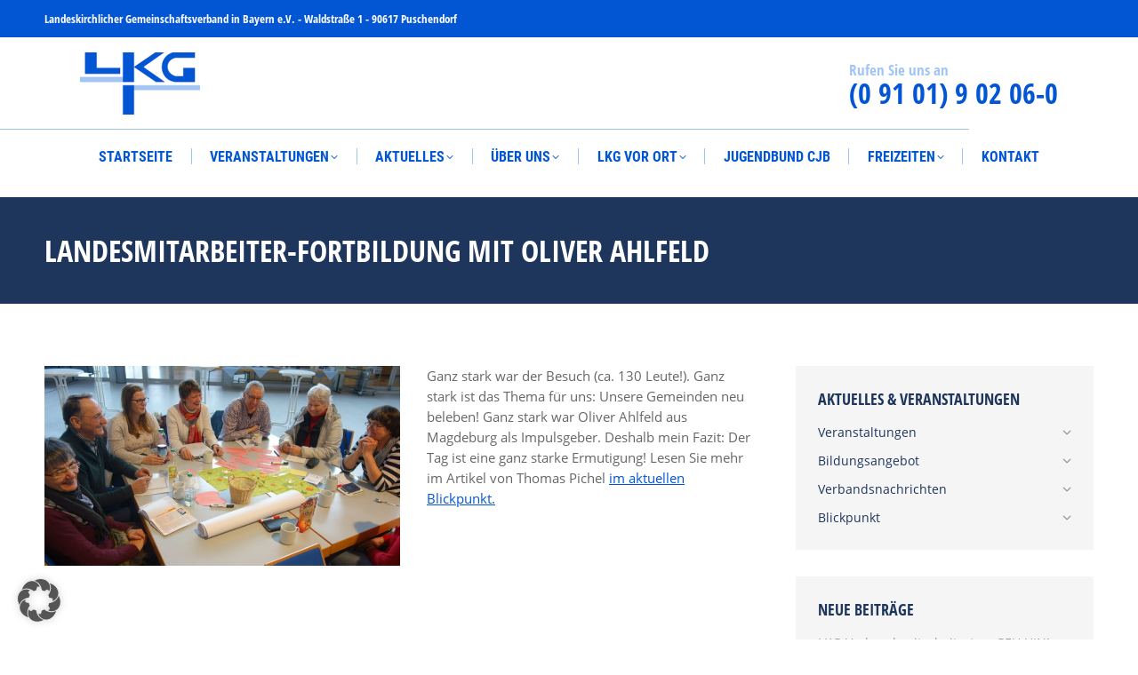

--- FILE ---
content_type: text/html; charset=UTF-8
request_url: https://www.lkg.de/landesmitarbeiterfortbildung-mit-oliver-ahlfeld
body_size: 10947
content:
<!DOCTYPE html>
<!--[if !(IE 6) | !(IE 7) | !(IE 8)  ]><!-->
<html lang="de" class="no-js">
<!--<![endif]-->
<head>
	<meta charset="UTF-8" />
				<meta name="viewport" content="width=device-width, initial-scale=1, maximum-scale=1, user-scalable=0"/>
			<meta name="theme-color" content="#a1c5f7"/>	<link rel="profile" href="https://gmpg.org/xfn/11" />
	<meta name='robots' content='index, follow, max-image-preview:large, max-snippet:-1, max-video-preview:-1' />
	<style>img:is([sizes="auto" i], [sizes^="auto," i]) { contain-intrinsic-size: 3000px 1500px }</style>
	
	<!-- This site is optimized with the Yoast SEO plugin v26.5 - https://yoast.com/wordpress/plugins/seo/ -->
	<title>Landesmitarbeiter-Fortbildung mit Oliver Ahlfeld - LKG</title>
<link data-rocket-prefetch href="https://tms.matomo.cloud" rel="dns-prefetch"><link rel="preload" data-rocket-preload as="image" href="https://www.lkg.de/wp-content/uploads/Blickpunkt-03-04-05-20-landesmitarbeiterfortbildung-300x169.jpg" imagesrcset="https://www.lkg.de/wp-content/uploads/Blickpunkt-03-04-05-20-landesmitarbeiterfortbildung-300x169.jpg 300w, https://www.lkg.de/wp-content/uploads/Blickpunkt-03-04-05-20-landesmitarbeiterfortbildung-768x432.jpg 768w, https://www.lkg.de/wp-content/uploads/Blickpunkt-03-04-05-20-landesmitarbeiterfortbildung.jpg 800w" imagesizes="(max-width: 400px) 100vw, 400px" fetchpriority="high">
	<link rel="canonical" href="https://www.lkg.de/landesmitarbeiterfortbildung-mit-oliver-ahlfeld" />
	<meta property="og:locale" content="de_DE" />
	<meta property="og:type" content="article" />
	<meta property="og:title" content="Landesmitarbeiter-Fortbildung mit Oliver Ahlfeld - LKG" />
	<meta property="og:url" content="https://www.lkg.de/landesmitarbeiterfortbildung-mit-oliver-ahlfeld" />
	<meta property="og:site_name" content="LKG" />
	<meta property="article:published_time" content="2020-02-12T14:42:28+00:00" />
	<meta property="article:modified_time" content="2020-05-18T09:01:15+00:00" />
	<meta property="og:image" content="https://www.lkg.de/wp-content/uploads/Blickpunkt-03-04-05-20-landesmitarbeiterfortbildung.jpg" />
	<meta property="og:image:width" content="800" />
	<meta property="og:image:height" content="450" />
	<meta property="og:image:type" content="image/jpeg" />
	<meta name="author" content="Sylvia" />
	<meta name="twitter:card" content="summary_large_image" />
	<meta name="twitter:label1" content="Verfasst von" />
	<meta name="twitter:data1" content="Sylvia" />
	<!-- / Yoast SEO plugin. -->


<link rel='dns-prefetch' href='//fonts.googleapis.com' />
<link rel="alternate" type="application/rss+xml" title="LKG &raquo; Feed" href="https://www.lkg.de/feed" />
<link rel="alternate" type="application/rss+xml" title="LKG &raquo; Kommentar-Feed" href="https://www.lkg.de/comments/feed" />
<style id='wp-emoji-styles-inline-css'>

	img.wp-smiley, img.emoji {
		display: inline !important;
		border: none !important;
		box-shadow: none !important;
		height: 1em !important;
		width: 1em !important;
		margin: 0 0.07em !important;
		vertical-align: -0.1em !important;
		background: none !important;
		padding: 0 !important;
	}
</style>
<link rel='stylesheet' id='modal-window-css' href='https://www.lkg.de/wp-content/plugins/modal-window/public/assets/css/modal.min.css?ver=6.2.3' media='all' />
<link rel='stylesheet' id='wp-components-css' href='https://www.lkg.de/wp-includes/css/dist/components/style.min.css?ver=6.8.3' media='all' />
<link rel='stylesheet' id='godaddy-styles-css' href='https://www.lkg.de/wp-content/mu-plugins/vendor/wpex/godaddy-launch/includes/Dependencies/GoDaddy/Styles/build/latest.css?ver=2.0.2' media='all' />
<link rel='stylesheet' id='style-css' href='https://www.lkg.de/wp-content/themes/dt-the7/style.css?ver=6.8.3' media='all' />
<link rel='stylesheet' id='child-style-css' href='https://www.lkg.de/wp-content/themes/dt-the7-child/style.css?ver=1.0.0' media='all' />
<link rel='stylesheet' id='bootstrap-css' href='https://www.lkg.de/wp-content/themes/dt-the7-child/bootstrap.min.css?ver=1.0.0' media='all' />
<link rel='stylesheet' id='the7-font-css' href='https://www.lkg.de/wp-content/themes/dt-the7/fonts/icomoon-the7-font/icomoon-the7-font.min.css?ver=14.0.0' media='all' />
<link rel='stylesheet' id='the7-awesome-fonts-css' href='https://www.lkg.de/wp-content/themes/dt-the7/fonts/FontAwesome/css/all.min.css?ver=14.0.0' media='all' />
<link rel='stylesheet' id='the7-awesome-fonts-back-css' href='https://www.lkg.de/wp-content/themes/dt-the7/fonts/FontAwesome/back-compat.min.css?ver=14.0.0' media='all' />
<link rel='stylesheet' id='the7-Defaults-css' href='https://www.lkg.de/wp-content/uploads/smile_fonts/Defaults/Defaults.css?ver=6.8.3' media='all' />
<link rel='stylesheet' id='the7-icomoon-icomoonfree-16x16-css' href='https://www.lkg.de/wp-content/uploads/smile_fonts/icomoon-icomoonfree-16x16/icomoon-icomoonfree-16x16.css?ver=6.8.3' media='all' />
<link rel='stylesheet' id='the7-icomoon-numbers-32x32-css' href='https://www.lkg.de/wp-content/uploads/smile_fonts/icomoon-numbers-32x32/icomoon-numbers-32x32.css?ver=6.8.3' media='all' />
<link rel='stylesheet' id='borlabs-cookie-custom-css' href='https://www.lkg.de/wp-content/cache/borlabs-cookie/1/borlabs-cookie-1-de.css?ver=3.3.20-24' media='all' />
<link rel='stylesheet' id='js_composer_front-css' href='//www.lkg.de/wp-content/uploads/js_composer/js_composer_front_custom.css?ver=8.7.2' media='all' />
<link rel='stylesheet' id='dt-main-css' href='https://www.lkg.de/wp-content/themes/dt-the7/css/main.min.css?ver=14.0.0' media='all' />
<link rel='stylesheet' id='the7-custom-scrollbar-css' href='https://www.lkg.de/wp-content/themes/dt-the7/lib/custom-scrollbar/custom-scrollbar.min.css?ver=14.0.0' media='all' />
<link rel='stylesheet' id='the7-wpbakery-css' href='https://www.lkg.de/wp-content/themes/dt-the7/css/wpbakery.min.css?ver=14.0.0' media='all' />
<link rel='stylesheet' id='the7-core-css' href='https://www.lkg.de/wp-content/plugins/dt-the7-core/assets/css/post-type.min.css?ver=2.7.12' media='all' />
<link rel='stylesheet' id='the7-css-vars-css' href='https://www.lkg.de/wp-content/uploads/the7-css/css-vars.css?ver=36a273f9c991' media='all' />
<link rel='stylesheet' id='dt-custom-css' href='https://www.lkg.de/wp-content/uploads/the7-css/custom.css?ver=36a273f9c991' media='all' />
<link rel='stylesheet' id='dt-media-css' href='https://www.lkg.de/wp-content/uploads/the7-css/media.css?ver=36a273f9c991' media='all' />
<link rel='stylesheet' id='the7-mega-menu-css' href='https://www.lkg.de/wp-content/uploads/the7-css/mega-menu.css?ver=36a273f9c991' media='all' />
<link rel='stylesheet' id='the7-elements-albums-portfolio-css' href='https://www.lkg.de/wp-content/uploads/the7-css/the7-elements-albums-portfolio.css?ver=36a273f9c991' media='all' />
<link rel='stylesheet' id='the7-elements-css' href='https://www.lkg.de/wp-content/uploads/the7-css/post-type-dynamic.css?ver=36a273f9c991' media='all' />
<script src="https://www.lkg.de/wp-includes/js/jquery/jquery.min.js?ver=3.7.1" id="jquery-core-js"></script>
<script src="https://www.lkg.de/wp-includes/js/jquery/jquery-migrate.min.js?ver=3.4.1" id="jquery-migrate-js"></script>
<script src="//www.lkg.de/wp-content/plugins/revslider/sr6/assets/js/rbtools.min.js?ver=6.7.38" id="tp-tools-js"></script>
<script src="//www.lkg.de/wp-content/plugins/revslider/sr6/assets/js/rs6.min.js?ver=6.7.38" id="revmin-js"></script>
<script src="https://www.lkg.de/wp-content/themes/dt-the7-child/js.cookie.js?ver=6.8.3" id="js.cookie-js"></script>
<script src="https://www.lkg.de/wp-content/themes/dt-the7-child/OptIn.js?ver=6.8.3" id="OptIn-js"></script>
<script data-no-optimize="1" data-no-minify="1" data-cfasync="false" src="https://www.lkg.de/wp-content/cache/borlabs-cookie/1/borlabs-cookie-config-de.json.js?ver=3.3.20-26" id="borlabs-cookie-config-js"></script>
<script data-no-optimize="1" data-no-minify="1" data-cfasync="false" src="https://www.lkg.de/wp-content/plugins/borlabs-cookie/assets/javascript/borlabs-cookie-prioritize.min.js?ver=3.3.20" id="borlabs-cookie-prioritize-js"></script>
<script id="dt-above-fold-js-extra">
var dtLocal = {"themeUrl":"https:\/\/www.lkg.de\/wp-content\/themes\/dt-the7","passText":"Um diesen gesch\u00fctzten Eintrag anzusehen, geben Sie bitte das Passwort ein:","moreButtonText":{"loading":"Lade...","loadMore":"Mehr laden"},"postID":"3762","ajaxurl":"https:\/\/www.lkg.de\/wp-admin\/admin-ajax.php","REST":{"baseUrl":"https:\/\/www.lkg.de\/wp-json\/the7\/v1","endpoints":{"sendMail":"\/send-mail"}},"contactMessages":{"required":"One or more fields have an error. Please check and try again.","terms":"Please accept the privacy policy.","fillTheCaptchaError":"Please, fill the captcha."},"captchaSiteKey":"","ajaxNonce":"6488c3ad15","pageData":"","themeSettings":{"smoothScroll":"off","lazyLoading":false,"desktopHeader":{"height":180},"ToggleCaptionEnabled":"disabled","ToggleCaption":"Navigation","floatingHeader":{"showAfter":240,"showMenu":true,"height":60,"logo":{"showLogo":true,"html":"<img class=\" preload-me\" src=\"https:\/\/www.lkg.de\/wp-content\/uploads\/lkg-bayern-floating.png\" srcset=\"https:\/\/www.lkg.de\/wp-content\/uploads\/lkg-bayern-floating.png 71w\" width=\"71\" height=\"37\"   sizes=\"71px\" alt=\"LKG\" \/>","url":"https:\/\/www.lkg.de\/"}},"topLine":{"floatingTopLine":{"logo":{"showLogo":false,"html":""}}},"mobileHeader":{"firstSwitchPoint":990,"secondSwitchPoint":778,"firstSwitchPointHeight":80,"secondSwitchPointHeight":100,"mobileToggleCaptionEnabled":"disabled","mobileToggleCaption":"Menu"},"stickyMobileHeaderFirstSwitch":{"logo":{"html":"<img class=\" preload-me\" src=\"https:\/\/www.lkg.de\/wp-content\/uploads\/lkg-bayern-logo.png\" srcset=\"https:\/\/www.lkg.de\/wp-content\/uploads\/lkg-bayern-logo.png 135w\" width=\"135\" height=\"70\"   sizes=\"135px\" alt=\"LKG\" \/>"}},"stickyMobileHeaderSecondSwitch":{"logo":{"html":"<img class=\" preload-me\" src=\"https:\/\/www.lkg.de\/wp-content\/uploads\/lkg-bayern-logo.png\" srcset=\"https:\/\/www.lkg.de\/wp-content\/uploads\/lkg-bayern-logo.png 135w\" width=\"135\" height=\"70\"   sizes=\"135px\" alt=\"LKG\" \/>"}},"sidebar":{"switchPoint":990},"boxedWidth":"1340px"},"VCMobileScreenWidth":"778"};
var dtShare = {"shareButtonText":{"facebook":"Facebook","twitter":"Share on X","pinterest":"Pin it","linkedin":"Linkedin","whatsapp":"Share on Whatsapp"},"overlayOpacity":"85"};
</script>
<script src="https://www.lkg.de/wp-content/themes/dt-the7/js/above-the-fold.min.js?ver=14.0.0" id="dt-above-fold-js"></script>
<script></script><link rel="https://api.w.org/" href="https://www.lkg.de/wp-json/" /><link rel="alternate" title="JSON" type="application/json" href="https://www.lkg.de/wp-json/wp/v2/posts/3762" /><link rel="EditURI" type="application/rsd+xml" title="RSD" href="https://www.lkg.de/xmlrpc.php?rsd" />
<meta name="generator" content="WordPress 6.8.3" />
<link rel='shortlink' href='https://www.lkg.de/?p=3762' />
<link rel="alternate" title="oEmbed (JSON)" type="application/json+oembed" href="https://www.lkg.de/wp-json/oembed/1.0/embed?url=https%3A%2F%2Fwww.lkg.de%2Flandesmitarbeiterfortbildung-mit-oliver-ahlfeld" />
<link rel="alternate" title="oEmbed (XML)" type="text/xml+oembed" href="https://www.lkg.de/wp-json/oembed/1.0/embed?url=https%3A%2F%2Fwww.lkg.de%2Flandesmitarbeiterfortbildung-mit-oliver-ahlfeld&#038;format=xml" />
<meta name="generator" content="Powered by WPBakery Page Builder - drag and drop page builder for WordPress."/>
<meta name="generator" content="Powered by Slider Revolution 6.7.38 - responsive, Mobile-Friendly Slider Plugin for WordPress with comfortable drag and drop interface." />
<link rel="icon" href="https://www.lkg.de/wp-content/uploads/cropped-logo-lkg-32x32.png" sizes="32x32" />
<link rel="icon" href="https://www.lkg.de/wp-content/uploads/cropped-logo-lkg-192x192.png" sizes="192x192" />
<link rel="apple-touch-icon" href="https://www.lkg.de/wp-content/uploads/cropped-logo-lkg-180x180.png" />
<meta name="msapplication-TileImage" content="https://www.lkg.de/wp-content/uploads/cropped-logo-lkg-270x270.png" />
<script>function setREVStartSize(e){
			//window.requestAnimationFrame(function() {
				window.RSIW = window.RSIW===undefined ? window.innerWidth : window.RSIW;
				window.RSIH = window.RSIH===undefined ? window.innerHeight : window.RSIH;
				try {
					var pw = document.getElementById(e.c).parentNode.offsetWidth,
						newh;
					pw = pw===0 || isNaN(pw) || (e.l=="fullwidth" || e.layout=="fullwidth") ? window.RSIW : pw;
					e.tabw = e.tabw===undefined ? 0 : parseInt(e.tabw);
					e.thumbw = e.thumbw===undefined ? 0 : parseInt(e.thumbw);
					e.tabh = e.tabh===undefined ? 0 : parseInt(e.tabh);
					e.thumbh = e.thumbh===undefined ? 0 : parseInt(e.thumbh);
					e.tabhide = e.tabhide===undefined ? 0 : parseInt(e.tabhide);
					e.thumbhide = e.thumbhide===undefined ? 0 : parseInt(e.thumbhide);
					e.mh = e.mh===undefined || e.mh=="" || e.mh==="auto" ? 0 : parseInt(e.mh,0);
					if(e.layout==="fullscreen" || e.l==="fullscreen")
						newh = Math.max(e.mh,window.RSIH);
					else{
						e.gw = Array.isArray(e.gw) ? e.gw : [e.gw];
						for (var i in e.rl) if (e.gw[i]===undefined || e.gw[i]===0) e.gw[i] = e.gw[i-1];
						e.gh = e.el===undefined || e.el==="" || (Array.isArray(e.el) && e.el.length==0)? e.gh : e.el;
						e.gh = Array.isArray(e.gh) ? e.gh : [e.gh];
						for (var i in e.rl) if (e.gh[i]===undefined || e.gh[i]===0) e.gh[i] = e.gh[i-1];
											
						var nl = new Array(e.rl.length),
							ix = 0,
							sl;
						e.tabw = e.tabhide>=pw ? 0 : e.tabw;
						e.thumbw = e.thumbhide>=pw ? 0 : e.thumbw;
						e.tabh = e.tabhide>=pw ? 0 : e.tabh;
						e.thumbh = e.thumbhide>=pw ? 0 : e.thumbh;
						for (var i in e.rl) nl[i] = e.rl[i]<window.RSIW ? 0 : e.rl[i];
						sl = nl[0];
						for (var i in nl) if (sl>nl[i] && nl[i]>0) { sl = nl[i]; ix=i;}
						var m = pw>(e.gw[ix]+e.tabw+e.thumbw) ? 1 : (pw-(e.tabw+e.thumbw)) / (e.gw[ix]);
						newh =  (e.gh[ix] * m) + (e.tabh + e.thumbh);
					}
					var el = document.getElementById(e.c);
					if (el!==null && el) el.style.height = newh+"px";
					el = document.getElementById(e.c+"_wrapper");
					if (el!==null && el) {
						el.style.height = newh+"px";
						el.style.display = "block";
					}
				} catch(e){
					console.log("Failure at Presize of Slider:" + e)
				}
			//});
		  };</script>
		<style id="wp-custom-css">
			.generationplus .ubtn-text {
    padding-left: 20px !important;
}
.grecaptcha-badge {
	bottom: 65px !important;
}
/* Hides the reCAPTCHA on every page */
.grecaptcha-badge {
    display: none !important;
}

/* Shows the reCAPTCHA on the Contact page */
.postid-4731 .grecaptcha-badge {
    display: block !important;
}
.wpforms-submit {
	color: #0256d3 !important;
	background: #a1c5f7 !important;
	padding: 10px 18px 10px 16px !important;
	font-weight: 700 !important;
	font-size: 16px !important;
	text-transform: uppercase !important;
}
.wpforms-submit:hover {
	background: #0256d3 !important;
	color: #fff !important;
}
.job-cta .apply-btn {
	background-color: #00246d !important;
}
.jp-apply-button {
	color: #fff !important;
}
.bild .rollover img {
	padding-left: 50px;
	padding-right: 50px;
}		</style>
		<noscript><style> .wpb_animate_when_almost_visible { opacity: 1; }</style></noscript><style id='the7-custom-inline-css' type='text/css'>
.post-content .text-secondary {
display: none;
}

.search-results .entry-meta {
display:none;
}
</style>
<noscript><style id="rocket-lazyload-nojs-css">.rll-youtube-player, [data-lazy-src]{display:none !important;}</style></noscript><meta name="generator" content="WP Rocket 3.20.1.2" data-wpr-features="wpr_lazyload_images wpr_preconnect_external_domains wpr_oci wpr_desktop" /></head>
<body id="the7-body" class="wp-singular post-template-default single single-post postid-3762 single-format-standard wp-embed-responsive wp-theme-dt-the7 wp-child-theme-dt-the7-child the7-core-ver-2.7.12 no-comments dt-responsive-on right-mobile-menu-close-icon ouside-menu-close-icon mobile-hamburger-close-bg-enable mobile-hamburger-close-bg-hover-enable  fade-medium-mobile-menu-close-icon fade-medium-menu-close-icon srcset-enabled btn-flat custom-btn-color custom-btn-hover-color phantom-fade phantom-shadow-decoration phantom-custom-logo-on sticky-mobile-header top-header first-switch-logo-left first-switch-menu-right second-switch-logo-left second-switch-menu-right right-mobile-menu layzr-loading-on no-avatars popup-message-style the7-ver-14.0.0 dt-fa-compatibility wpb-js-composer js-comp-ver-8.7.2 vc_responsive">
<!-- The7 14.0.0 -->

<div id="page" >
	<a class="skip-link screen-reader-text" href="#content">Zum Inhalt springen</a>

<div class="masthead classic-header justify full-width-line widgets dividers shadow-mobile-header-decoration small-mobile-menu-icon mobile-menu-icon-bg-on mobile-menu-icon-hover-bg-on show-sub-menu-on-hover" >

	<div  class="top-bar top-bar-line-hide">
	<div class="top-bar-bg" ></div>
	<div class="left-widgets mini-widgets"><span class="mini-contacts address show-on-desktop in-top-bar-left in-menu-second-switch">Landeskirchlicher Gemeinschaftsverband in Bayern e.V. - Waldstraße 1 - 90617 Puschendorf</span></div><div class="mini-widgets right-widgets"></div></div>

	<header  class="header-bar" role="banner">

		<div class="branding">
	<div id="site-title" class="assistive-text">LKG</div>
	<div id="site-description" class="assistive-text">Landeskirchlicher Gemeinschaftsverband Bayern e.V.</div>
	<a class="" href="https://www.lkg.de/"><img class=" preload-me" src="https://www.lkg.de/wp-content/uploads/lkg-bayern-logo.png" srcset="https://www.lkg.de/wp-content/uploads/lkg-bayern-logo.png 135w" width="135" height="70"   sizes="135px" alt="LKG" /></a><div class="mini-widgets"></div><div class="mini-widgets"><div class="text-area show-on-desktop in-menu-first-switch hide-on-second-switch"><p><span style="font-size: 17px; line-height: 17px; color: #a1c5f7;">Rufen Sie uns an</span><br />
<span style="font-size: 32px; line-height: 32px;">(0 91 01) 9 02 06-0</span></p>
</div></div></div>

		<nav class="navigation">

			<ul id="primary-menu" class="main-nav underline-decoration upwards-line level-arrows-on"><li class="menu-item menu-item-type-post_type menu-item-object-page menu-item-home menu-item-2787 first depth-0"><a href='https://www.lkg.de/' data-level='1' data-ps2id-api='true'><span class="menu-item-text"><span class="menu-text">Startseite</span></span></a></li> <li class="menu-item menu-item-type-custom menu-item-object-custom menu-item-has-children menu-item-1746 has-children depth-0 dt-mega-menu mega-auto-width mega-column-2"><a href='#' class='not-clickable-item' data-level='1' aria-haspopup='true' aria-expanded='false' data-ps2id-api='true'><span class="menu-item-text"><span class="menu-text">Veranstaltungen</span></span></a><div class="dt-mega-menu-wrap"><ul class="sub-nav level-arrows-on" role="group"><li class="menu-item menu-item-type-custom menu-item-object-custom menu-item-has-children menu-item-1749 first has-children depth-1 no-link dt-mega-parent wf-1-2"><a href='#' class='not-clickable-item' data-level='2' aria-haspopup='true' aria-expanded='false' data-ps2id-api='true'><span class="menu-item-text"><span class="menu-text">Veranstaltungen</span></span></a><ul class="sub-nav level-arrows-on" role="group"><li class="menu-item menu-item-type-post_type menu-item-object-page menu-item-2327 first depth-2"><a href='https://www.lkg.de/veranstaltungen/aktuelle-veranstaltungen' data-level='3' data-ps2id-api='true'><span class="menu-item-text"><span class="menu-text">aktuelle Veranstaltungen</span></span></a></li> <li class="menu-item menu-item-type-post_type menu-item-object-page menu-item-5690 depth-2"><a href='https://www.lkg.de/wir-ueber-uns/connect' data-level='3' data-ps2id-api='true'><span class="menu-item-text"><span class="menu-text">connect</span></span></a></li> <li class="menu-item menu-item-type-post_type menu-item-object-page menu-item-2324 depth-2"><a href='https://www.lkg.de/veranstaltungen/veranstaltungsrueckblick' data-level='3' data-ps2id-api='true'><span class="menu-item-text"><span class="menu-text">Veranstaltungsrückblick</span></span></a></li> </ul></li> <li class="menu-item menu-item-type-custom menu-item-object-custom menu-item-has-children menu-item-2586 has-children depth-1 no-link dt-mega-parent wf-1-2"><a href='#' class='not-clickable-item' data-level='2' aria-haspopup='true' aria-expanded='false' data-ps2id-api='true'><span class="menu-item-text"><span class="menu-text">Bildungsangebot</span></span></a><ul class="sub-nav level-arrows-on" role="group"><li class="menu-item menu-item-type-post_type menu-item-object-page menu-item-5854 first depth-2"><a href='https://www.lkg.de/weitergehen' data-level='3' data-ps2id-api='true'><span class="menu-item-text"><span class="menu-text">Weitergehen</span></span></a></li> <li class="menu-item menu-item-type-post_type menu-item-object-page menu-item-2585 depth-2"><a href='https://www.lkg.de/veranstaltungen/seminare' data-level='3' data-ps2id-api='true'><span class="menu-item-text"><span class="menu-text">Seminare</span></span></a></li> <li class="menu-item menu-item-type-post_type menu-item-object-page menu-item-2642 depth-2"><a href='https://www.lkg.de/veranstaltungen/crossing' data-level='3' data-ps2id-api='true'><span class="menu-item-text"><span class="menu-text">crossing</span></span></a></li> </ul></li> </ul></div></li> <li class="menu-item menu-item-type-custom menu-item-object-custom menu-item-has-children menu-item-2255 has-children depth-0 dt-mega-menu mega-auto-width mega-column-4"><a href='#' class='not-clickable-item' data-level='1' aria-haspopup='true' aria-expanded='false' data-ps2id-api='true'><span class="menu-item-text"><span class="menu-text">Aktuelles</span></span></a><div class="dt-mega-menu-wrap"><ul class="sub-nav level-arrows-on" role="group"><li class="menu-item menu-item-type-custom menu-item-object-custom menu-item-has-children menu-item-3924 first has-children depth-1 no-link dt-mega-parent wf-1-4"><a href='#' class='not-clickable-item' data-level='2' aria-haspopup='true' aria-expanded='false' data-ps2id-api='true'><span class="menu-item-text"><span class="menu-text">Aktuelles</span></span></a><ul class="sub-nav level-arrows-on" role="group"><li class="menu-item menu-item-type-post_type menu-item-object-page menu-item-4141 first depth-2"><a href='https://www.lkg.de/aktuelles/gottesdienst-digital-predigt-telefon' data-level='3' data-ps2id-api='true'><span class="menu-item-text"><span class="menu-text">Gottesdienst digital &#038; Predigt Telefon</span></span></a></li> <li class="menu-item menu-item-type-post_type menu-item-object-page menu-item-3922 depth-2"><a href='https://www.lkg.de/aktuelles/cjb-lkg-ideenpool-fuer-familien' data-level='3' data-ps2id-api='true'><span class="menu-item-text"><span class="menu-text">cjb &#038; LKG Ideenpool für Familien</span></span></a></li> </ul></li> <li class="menu-item menu-item-type-custom menu-item-object-custom menu-item-has-children menu-item-2260 has-children depth-1 no-link dt-mega-parent wf-1-4"><a href='#' class='not-clickable-item' data-level='2' aria-haspopup='true' aria-expanded='false' data-ps2id-api='true'><span class="menu-item-text"><span class="menu-text">Verbandsnachrichten</span></span></a><ul class="sub-nav level-arrows-on" role="group"><li class="menu-item menu-item-type-post_type menu-item-object-page menu-item-2617 first depth-2"><a href='https://www.lkg.de/aktuelles' data-level='3' data-ps2id-api='true'><span class="menu-item-text"><span class="menu-text">Aktuelle Nachrichten</span></span></a></li> <li class="menu-item menu-item-type-post_type menu-item-object-page menu-item-5885 depth-2"><a href='https://www.lkg.de/aktuelles/stellenausschreibungen' data-level='3' data-ps2id-api='true'><span class="menu-item-text"><span class="menu-text">Stellenausschreibungen</span></span></a></li> </ul></li> <li class="menu-item menu-item-type-custom menu-item-object-custom menu-item-has-children menu-item-2256 has-children depth-1 no-link dt-mega-parent wf-1-4"><a href='#' class='not-clickable-item' data-level='2' aria-haspopup='true' aria-expanded='false' data-ps2id-api='true'><span class="menu-item-text"><span class="menu-text">Blickpunkt</span></span></a><ul class="sub-nav level-arrows-on" role="group"><li class="menu-item menu-item-type-post_type menu-item-object-page menu-item-2541 first depth-2"><a href='https://www.lkg.de/aktuelles/blickpunkt-aktuelle-ausgabe' data-level='3' data-ps2id-api='true'><span class="menu-item-text"><span class="menu-text">Blickpunkt – Aktuelle Ausgabe</span></span></a></li> <li class="menu-item menu-item-type-post_type menu-item-object-page menu-item-2345 depth-2"><a href='https://www.lkg.de/aktuelles/blickpunkt-pdf-archiv' data-level='3' data-ps2id-api='true'><span class="menu-item-text"><span class="menu-text">Blickpunkt PDF – Archiv</span></span></a></li> <li class="menu-item menu-item-type-post_type menu-item-object-page menu-item-2540 depth-2"><a href='https://www.lkg.de/aktuelles/blickpunkt-artikel-archiv' data-level='3' data-ps2id-api='true'><span class="menu-item-text"><span class="menu-text">Blickpunkt – Artikel Archiv</span></span></a></li> </ul></li> </ul></div></li> <li class="menu-item menu-item-type-custom menu-item-object-custom menu-item-has-children menu-item-1914 has-children depth-0 dt-mega-menu mega-auto-width mega-column-3"><a class='not-clickable-item' data-level='1' aria-haspopup='true' aria-expanded='false' data-ps2id-api='true'><span class="menu-item-text"><span class="menu-text">Über uns</span></span></a><div class="dt-mega-menu-wrap"><ul class="sub-nav level-arrows-on" role="group"><li class="menu-item menu-item-type-custom menu-item-object-custom menu-item-has-children menu-item-1920 first has-children depth-1 no-link dt-mega-parent wf-1-3"><a href='#' class='not-clickable-item' data-level='2' aria-haspopup='true' aria-expanded='false' data-ps2id-api='true'><span class="menu-item-text"><span class="menu-text">Wir stellen uns vor</span></span></a><ul class="sub-nav level-arrows-on" role="group"><li class="menu-item menu-item-type-post_type menu-item-object-page menu-item-1915 first depth-2"><a href='https://www.lkg.de/wir-ueber-uns/vorstellung' data-level='3' data-ps2id-api='true'><span class="menu-item-text"><span class="menu-text">Unser Selbstverständnis</span></span></a></li> <li class="menu-item menu-item-type-post_type menu-item-object-page menu-item-1916 depth-2"><a href='https://www.lkg.de/wir-ueber-uns/verbandsarbeit' data-level='3' data-ps2id-api='true'><span class="menu-item-text"><span class="menu-text">Unsere Verbandsarbeit</span></span></a></li> <li class="menu-item menu-item-type-post_type menu-item-object-page menu-item-1917 depth-2"><a href='https://www.lkg.de/wir-ueber-uns/leitbild' data-level='3' data-ps2id-api='true'><span class="menu-item-text"><span class="menu-text">Unser Leitbild</span></span></a></li> </ul></li> <li class="menu-item menu-item-type-custom menu-item-object-custom menu-item-has-children menu-item-1918 has-children depth-1 no-link dt-mega-parent wf-1-3"><a href='#' class='not-clickable-item' data-level='2' aria-haspopup='true' aria-expanded='false' data-ps2id-api='true'><span class="menu-item-text"><span class="menu-text">Downloads</span></span></a><ul class="sub-nav level-arrows-on" role="group"><li class="menu-item menu-item-type-post_type menu-item-object-page menu-item-1919 first depth-2"><a href='https://www.lkg.de/wir-ueber-uns/download-satzung-bezirksordnung' data-level='3' data-ps2id-api='true'><span class="menu-item-text"><span class="menu-text">Satzung &#038; Bezirksordnung</span></span></a></li> </ul></li> <li class="menu-item menu-item-type-post_type menu-item-object-page menu-item-has-children menu-item-2247 has-children depth-1 no-link dt-mega-parent wf-1-3"><a href='https://www.lkg.de/spenden' class='not-clickable-item' data-level='2' aria-haspopup='true' aria-expanded='false' data-ps2id-api='true'><span class="menu-item-text"><span class="menu-text">Spenden</span></span></a><ul class="sub-nav level-arrows-on" role="group"><li class="menu-item menu-item-type-post_type menu-item-object-page menu-item-2248 first depth-2"><a href='https://www.lkg.de/spenden' data-level='3' data-ps2id-api='true'><span class="menu-item-text"><span class="menu-text">Ihre Spende an uns</span></span></a></li> </ul></li> </ul></div></li> <li class="menu-item menu-item-type-post_type menu-item-object-page menu-item-has-children menu-item-2113 has-children depth-0"><a href='https://www.lkg.de/uebersicht-lkg-bezirke' class='not-clickable-item' data-level='1' aria-haspopup='true' aria-expanded='false' data-ps2id-api='true'><span class="menu-item-text"><span class="menu-text">LKG vor Ort</span></span></a><ul class="sub-nav level-arrows-on" role="group"><li class="menu-item menu-item-type-post_type menu-item-object-page menu-item-2112 first depth-1"><a href='https://www.lkg.de/uebersicht-lkg-bezirke' data-level='2' data-ps2id-api='true'><span class="menu-item-text"><span class="menu-text">Übersicht LKG Bezirke</span></span></a></li> <li class="menu-item menu-item-type-post_type menu-item-object-page menu-item-2090 depth-1"><a href='https://www.lkg.de/uebersicht-lkg-bezirke/kartenansicht-lkg-bezirke' data-level='2' data-ps2id-api='true'><span class="menu-item-text"><span class="menu-text">Kartenansicht LKG-Bezirke</span></span></a></li> </ul></li> <li class="menu-item menu-item-type-post_type menu-item-object-page menu-item-2485 depth-0"><a href='https://www.lkg.de/jugendverband-cjb' data-level='1' data-ps2id-api='true'><span class="menu-item-text"><span class="menu-text">Jugendbund cjb</span></span></a></li> <li class="menu-item menu-item-type-post_type menu-item-object-page menu-item-has-children menu-item-2117 has-children depth-0"><a href='https://www.lkg.de/freizeiten' class='not-clickable-item' data-level='1' aria-haspopup='true' aria-expanded='false' data-ps2id-api='true'><span class="menu-item-text"><span class="menu-text">Freizeiten</span></span></a><ul class="sub-nav level-arrows-on" role="group"><li class="menu-item menu-item-type-post_type menu-item-object-page menu-item-2193 first depth-1"><a href='https://www.lkg.de/freizeiten' data-level='2' data-ps2id-api='true'><span class="menu-item-text"><span class="menu-text">cfr Bibel-Tours</span></span></a></li> <li class="menu-item menu-item-type-post_type menu-item-object-page menu-item-2194 depth-1"><a href='https://www.lkg.de/freizeiten/freizeitheim-reitzenstein' data-level='2' data-ps2id-api='true'><span class="menu-item-text"><span class="menu-text">Freizeitheim Reitzenstein</span></span></a></li> </ul></li> <li class="menu-item menu-item-type-post_type menu-item-object-page menu-item-2238 last depth-0"><a href='https://www.lkg.de/kontakt' data-level='1' data-ps2id-api='true'><span class="menu-item-text"><span class="menu-text">Kontakt</span></span></a></li> </ul>
			
		</nav>

	</header>

</div>
<div  role="navigation" aria-label="Main Menu" class="dt-mobile-header mobile-menu-show-divider">
	<div  class="dt-close-mobile-menu-icon" aria-label="Close" role="button" tabindex="0"><div class="close-line-wrap"><span class="close-line"></span><span class="close-line"></span><span class="close-line"></span></div></div>	<ul id="mobile-menu" class="mobile-main-nav">
		<li class="menu-item menu-item-type-post_type menu-item-object-page menu-item-home menu-item-2787 first depth-0"><a href='https://www.lkg.de/' data-level='1' data-ps2id-api='true'><span class="menu-item-text"><span class="menu-text">Startseite</span></span></a></li> <li class="menu-item menu-item-type-custom menu-item-object-custom menu-item-has-children menu-item-1746 has-children depth-0 dt-mega-menu mega-auto-width mega-column-2"><a href='#' class='not-clickable-item' data-level='1' aria-haspopup='true' aria-expanded='false' data-ps2id-api='true'><span class="menu-item-text"><span class="menu-text">Veranstaltungen</span></span></a><div class="dt-mega-menu-wrap"><ul class="sub-nav level-arrows-on" role="group"><li class="menu-item menu-item-type-custom menu-item-object-custom menu-item-has-children menu-item-1749 first has-children depth-1 no-link dt-mega-parent wf-1-2"><a href='#' class='not-clickable-item' data-level='2' aria-haspopup='true' aria-expanded='false' data-ps2id-api='true'><span class="menu-item-text"><span class="menu-text">Veranstaltungen</span></span></a><ul class="sub-nav level-arrows-on" role="group"><li class="menu-item menu-item-type-post_type menu-item-object-page menu-item-2327 first depth-2"><a href='https://www.lkg.de/veranstaltungen/aktuelle-veranstaltungen' data-level='3' data-ps2id-api='true'><span class="menu-item-text"><span class="menu-text">aktuelle Veranstaltungen</span></span></a></li> <li class="menu-item menu-item-type-post_type menu-item-object-page menu-item-5690 depth-2"><a href='https://www.lkg.de/wir-ueber-uns/connect' data-level='3' data-ps2id-api='true'><span class="menu-item-text"><span class="menu-text">connect</span></span></a></li> <li class="menu-item menu-item-type-post_type menu-item-object-page menu-item-2324 depth-2"><a href='https://www.lkg.de/veranstaltungen/veranstaltungsrueckblick' data-level='3' data-ps2id-api='true'><span class="menu-item-text"><span class="menu-text">Veranstaltungsrückblick</span></span></a></li> </ul></li> <li class="menu-item menu-item-type-custom menu-item-object-custom menu-item-has-children menu-item-2586 has-children depth-1 no-link dt-mega-parent wf-1-2"><a href='#' class='not-clickable-item' data-level='2' aria-haspopup='true' aria-expanded='false' data-ps2id-api='true'><span class="menu-item-text"><span class="menu-text">Bildungsangebot</span></span></a><ul class="sub-nav level-arrows-on" role="group"><li class="menu-item menu-item-type-post_type menu-item-object-page menu-item-5854 first depth-2"><a href='https://www.lkg.de/weitergehen' data-level='3' data-ps2id-api='true'><span class="menu-item-text"><span class="menu-text">Weitergehen</span></span></a></li> <li class="menu-item menu-item-type-post_type menu-item-object-page menu-item-2585 depth-2"><a href='https://www.lkg.de/veranstaltungen/seminare' data-level='3' data-ps2id-api='true'><span class="menu-item-text"><span class="menu-text">Seminare</span></span></a></li> <li class="menu-item menu-item-type-post_type menu-item-object-page menu-item-2642 depth-2"><a href='https://www.lkg.de/veranstaltungen/crossing' data-level='3' data-ps2id-api='true'><span class="menu-item-text"><span class="menu-text">crossing</span></span></a></li> </ul></li> </ul></div></li> <li class="menu-item menu-item-type-custom menu-item-object-custom menu-item-has-children menu-item-2255 has-children depth-0 dt-mega-menu mega-auto-width mega-column-4"><a href='#' class='not-clickable-item' data-level='1' aria-haspopup='true' aria-expanded='false' data-ps2id-api='true'><span class="menu-item-text"><span class="menu-text">Aktuelles</span></span></a><div class="dt-mega-menu-wrap"><ul class="sub-nav level-arrows-on" role="group"><li class="menu-item menu-item-type-custom menu-item-object-custom menu-item-has-children menu-item-3924 first has-children depth-1 no-link dt-mega-parent wf-1-4"><a href='#' class='not-clickable-item' data-level='2' aria-haspopup='true' aria-expanded='false' data-ps2id-api='true'><span class="menu-item-text"><span class="menu-text">Aktuelles</span></span></a><ul class="sub-nav level-arrows-on" role="group"><li class="menu-item menu-item-type-post_type menu-item-object-page menu-item-4141 first depth-2"><a href='https://www.lkg.de/aktuelles/gottesdienst-digital-predigt-telefon' data-level='3' data-ps2id-api='true'><span class="menu-item-text"><span class="menu-text">Gottesdienst digital &#038; Predigt Telefon</span></span></a></li> <li class="menu-item menu-item-type-post_type menu-item-object-page menu-item-3922 depth-2"><a href='https://www.lkg.de/aktuelles/cjb-lkg-ideenpool-fuer-familien' data-level='3' data-ps2id-api='true'><span class="menu-item-text"><span class="menu-text">cjb &#038; LKG Ideenpool für Familien</span></span></a></li> </ul></li> <li class="menu-item menu-item-type-custom menu-item-object-custom menu-item-has-children menu-item-2260 has-children depth-1 no-link dt-mega-parent wf-1-4"><a href='#' class='not-clickable-item' data-level='2' aria-haspopup='true' aria-expanded='false' data-ps2id-api='true'><span class="menu-item-text"><span class="menu-text">Verbandsnachrichten</span></span></a><ul class="sub-nav level-arrows-on" role="group"><li class="menu-item menu-item-type-post_type menu-item-object-page menu-item-2617 first depth-2"><a href='https://www.lkg.de/aktuelles' data-level='3' data-ps2id-api='true'><span class="menu-item-text"><span class="menu-text">Aktuelle Nachrichten</span></span></a></li> <li class="menu-item menu-item-type-post_type menu-item-object-page menu-item-5885 depth-2"><a href='https://www.lkg.de/aktuelles/stellenausschreibungen' data-level='3' data-ps2id-api='true'><span class="menu-item-text"><span class="menu-text">Stellenausschreibungen</span></span></a></li> </ul></li> <li class="menu-item menu-item-type-custom menu-item-object-custom menu-item-has-children menu-item-2256 has-children depth-1 no-link dt-mega-parent wf-1-4"><a href='#' class='not-clickable-item' data-level='2' aria-haspopup='true' aria-expanded='false' data-ps2id-api='true'><span class="menu-item-text"><span class="menu-text">Blickpunkt</span></span></a><ul class="sub-nav level-arrows-on" role="group"><li class="menu-item menu-item-type-post_type menu-item-object-page menu-item-2541 first depth-2"><a href='https://www.lkg.de/aktuelles/blickpunkt-aktuelle-ausgabe' data-level='3' data-ps2id-api='true'><span class="menu-item-text"><span class="menu-text">Blickpunkt – Aktuelle Ausgabe</span></span></a></li> <li class="menu-item menu-item-type-post_type menu-item-object-page menu-item-2345 depth-2"><a href='https://www.lkg.de/aktuelles/blickpunkt-pdf-archiv' data-level='3' data-ps2id-api='true'><span class="menu-item-text"><span class="menu-text">Blickpunkt PDF – Archiv</span></span></a></li> <li class="menu-item menu-item-type-post_type menu-item-object-page menu-item-2540 depth-2"><a href='https://www.lkg.de/aktuelles/blickpunkt-artikel-archiv' data-level='3' data-ps2id-api='true'><span class="menu-item-text"><span class="menu-text">Blickpunkt – Artikel Archiv</span></span></a></li> </ul></li> </ul></div></li> <li class="menu-item menu-item-type-custom menu-item-object-custom menu-item-has-children menu-item-1914 has-children depth-0 dt-mega-menu mega-auto-width mega-column-3"><a class='not-clickable-item' data-level='1' aria-haspopup='true' aria-expanded='false' data-ps2id-api='true'><span class="menu-item-text"><span class="menu-text">Über uns</span></span></a><div class="dt-mega-menu-wrap"><ul class="sub-nav level-arrows-on" role="group"><li class="menu-item menu-item-type-custom menu-item-object-custom menu-item-has-children menu-item-1920 first has-children depth-1 no-link dt-mega-parent wf-1-3"><a href='#' class='not-clickable-item' data-level='2' aria-haspopup='true' aria-expanded='false' data-ps2id-api='true'><span class="menu-item-text"><span class="menu-text">Wir stellen uns vor</span></span></a><ul class="sub-nav level-arrows-on" role="group"><li class="menu-item menu-item-type-post_type menu-item-object-page menu-item-1915 first depth-2"><a href='https://www.lkg.de/wir-ueber-uns/vorstellung' data-level='3' data-ps2id-api='true'><span class="menu-item-text"><span class="menu-text">Unser Selbstverständnis</span></span></a></li> <li class="menu-item menu-item-type-post_type menu-item-object-page menu-item-1916 depth-2"><a href='https://www.lkg.de/wir-ueber-uns/verbandsarbeit' data-level='3' data-ps2id-api='true'><span class="menu-item-text"><span class="menu-text">Unsere Verbandsarbeit</span></span></a></li> <li class="menu-item menu-item-type-post_type menu-item-object-page menu-item-1917 depth-2"><a href='https://www.lkg.de/wir-ueber-uns/leitbild' data-level='3' data-ps2id-api='true'><span class="menu-item-text"><span class="menu-text">Unser Leitbild</span></span></a></li> </ul></li> <li class="menu-item menu-item-type-custom menu-item-object-custom menu-item-has-children menu-item-1918 has-children depth-1 no-link dt-mega-parent wf-1-3"><a href='#' class='not-clickable-item' data-level='2' aria-haspopup='true' aria-expanded='false' data-ps2id-api='true'><span class="menu-item-text"><span class="menu-text">Downloads</span></span></a><ul class="sub-nav level-arrows-on" role="group"><li class="menu-item menu-item-type-post_type menu-item-object-page menu-item-1919 first depth-2"><a href='https://www.lkg.de/wir-ueber-uns/download-satzung-bezirksordnung' data-level='3' data-ps2id-api='true'><span class="menu-item-text"><span class="menu-text">Satzung &#038; Bezirksordnung</span></span></a></li> </ul></li> <li class="menu-item menu-item-type-post_type menu-item-object-page menu-item-has-children menu-item-2247 has-children depth-1 no-link dt-mega-parent wf-1-3"><a href='https://www.lkg.de/spenden' class='not-clickable-item' data-level='2' aria-haspopup='true' aria-expanded='false' data-ps2id-api='true'><span class="menu-item-text"><span class="menu-text">Spenden</span></span></a><ul class="sub-nav level-arrows-on" role="group"><li class="menu-item menu-item-type-post_type menu-item-object-page menu-item-2248 first depth-2"><a href='https://www.lkg.de/spenden' data-level='3' data-ps2id-api='true'><span class="menu-item-text"><span class="menu-text">Ihre Spende an uns</span></span></a></li> </ul></li> </ul></div></li> <li class="menu-item menu-item-type-post_type menu-item-object-page menu-item-has-children menu-item-2113 has-children depth-0"><a href='https://www.lkg.de/uebersicht-lkg-bezirke' class='not-clickable-item' data-level='1' aria-haspopup='true' aria-expanded='false' data-ps2id-api='true'><span class="menu-item-text"><span class="menu-text">LKG vor Ort</span></span></a><ul class="sub-nav level-arrows-on" role="group"><li class="menu-item menu-item-type-post_type menu-item-object-page menu-item-2112 first depth-1"><a href='https://www.lkg.de/uebersicht-lkg-bezirke' data-level='2' data-ps2id-api='true'><span class="menu-item-text"><span class="menu-text">Übersicht LKG Bezirke</span></span></a></li> <li class="menu-item menu-item-type-post_type menu-item-object-page menu-item-2090 depth-1"><a href='https://www.lkg.de/uebersicht-lkg-bezirke/kartenansicht-lkg-bezirke' data-level='2' data-ps2id-api='true'><span class="menu-item-text"><span class="menu-text">Kartenansicht LKG-Bezirke</span></span></a></li> </ul></li> <li class="menu-item menu-item-type-post_type menu-item-object-page menu-item-2485 depth-0"><a href='https://www.lkg.de/jugendverband-cjb' data-level='1' data-ps2id-api='true'><span class="menu-item-text"><span class="menu-text">Jugendbund cjb</span></span></a></li> <li class="menu-item menu-item-type-post_type menu-item-object-page menu-item-has-children menu-item-2117 has-children depth-0"><a href='https://www.lkg.de/freizeiten' class='not-clickable-item' data-level='1' aria-haspopup='true' aria-expanded='false' data-ps2id-api='true'><span class="menu-item-text"><span class="menu-text">Freizeiten</span></span></a><ul class="sub-nav level-arrows-on" role="group"><li class="menu-item menu-item-type-post_type menu-item-object-page menu-item-2193 first depth-1"><a href='https://www.lkg.de/freizeiten' data-level='2' data-ps2id-api='true'><span class="menu-item-text"><span class="menu-text">cfr Bibel-Tours</span></span></a></li> <li class="menu-item menu-item-type-post_type menu-item-object-page menu-item-2194 depth-1"><a href='https://www.lkg.de/freizeiten/freizeitheim-reitzenstein' data-level='2' data-ps2id-api='true'><span class="menu-item-text"><span class="menu-text">Freizeitheim Reitzenstein</span></span></a></li> </ul></li> <li class="menu-item menu-item-type-post_type menu-item-object-page menu-item-2238 last depth-0"><a href='https://www.lkg.de/kontakt' data-level='1' data-ps2id-api='true'><span class="menu-item-text"><span class="menu-text">Kontakt</span></span></a></li> 	</ul>
	<div class='mobile-mini-widgets-in-menu'></div>
</div>


		<div  class="page-title title-left solid-bg breadcrumbs-off page-title-responsive-enabled">
			<div  class="wf-wrap">

				<div class="page-title-head hgroup"><h1 class="entry-title">Landesmitarbeiter-Fortbildung mit Oliver Ahlfeld</h1></div>			</div>
		</div>

		

<div  id="main" class="sidebar-right sidebar-divider-off">

	
	<div  class="main-gradient"></div>
	<div  class="wf-wrap">
	<div class="wf-container-main">

	

			<div id="content" class="content" role="main">

				
<article id="post-3762" class="single-postlike post-3762 post type-post status-publish format-standard has-post-thumbnail category-nachrichten-archiv category-90 description-off">

	<div class="entry-content"><div class="wpb-content-wrapper"><div class="vc_row wpb_row vc_row-fluid"><div class="wpb_column vc_column_container vc_col-sm-12"><div class="vc_column-inner"><div class="wpb_wrapper">
	<div class="wpb_text_column wpb_content_element " >
		<div class="wpb_wrapper">
			<p><img fetchpriority="high" decoding="async" class="alignleft wp-image-3768" src="https://www.lkg.de/wp-content/uploads/Blickpunkt-03-04-05-20-landesmitarbeiterfortbildung-300x169.jpg" alt="" width="400" height="225" srcset="https://www.lkg.de/wp-content/uploads/Blickpunkt-03-04-05-20-landesmitarbeiterfortbildung-300x169.jpg 300w, https://www.lkg.de/wp-content/uploads/Blickpunkt-03-04-05-20-landesmitarbeiterfortbildung-768x432.jpg 768w, https://www.lkg.de/wp-content/uploads/Blickpunkt-03-04-05-20-landesmitarbeiterfortbildung.jpg 800w" sizes="(max-width: 400px) 100vw, 400px" />Ganz stark war der Besuch (ca. 130 Leute!). Ganz stark ist das Thema für uns: Unsere Gemeinden neu beleben! Ganz stark war Oliver Ahlfeld aus Magdeburg als Impulsgeber. Deshalb mein Fazit: Der Tag ist eine ganz starke Ermutigung! Lesen Sie mehr im Artikel von Thomas Pichel <a href="https://www.lkg.de/wp-content/uploads/Blickpunkt-03-04-05-20.pdf" target="_blank" rel="noopener noreferrer">im aktuellen Blickpunkt.</a></p>

		</div>
	</div>
</div></div></div></div>
</div></div>
</article>

			</div><!-- #content -->

			
	<aside id="sidebar" class="sidebar bg-under-widget">
		<div class="sidebar-content widget-divider-off">
			<section id="presscore-custom-menu-two-2" class="widget widget_presscore-custom-menu-two"><div class="widget-title">Aktuelles &#038; Veranstaltungen</div><ul class="custom-nav"><li class="menu-item menu-item-type-custom menu-item-object-custom menu-item-has-children menu-item-3074 first has-children"><a href=""><span>Veranstaltungen</span><svg version="1.1" xmlns="http://www.w3.org/2000/svg" xmlns:xlink="http://www.w3.org/1999/xlink" x="0px" y="0px"viewBox="0 0 16 16" style="enable-background:new 0 0 16 16;" xml:space="preserve"><path d="M14.7,4.3c-0.4-0.4-1-0.4-1.4,0L8,9.6L2.7,4.3c-0.4-0.4-1-0.4-1.4,0l0,0C1.1,4.5,1,4.7,1,5c0,0.3,0.1,0.5,0.3,0.7l6,6C7.5,11.9,7.7,12,8,12c0,0,0,0,0,0c0.3,0,0.5-0.1,0.7-0.3l6-6C14.9,5.5,15,5.3,15,5S14.9,4.5,14.7,4.3z"/></svg></a><ul class="custom-menu"><li class="menu-item menu-item-type-post_type menu-item-object-page menu-item-3064 first"><a href="https://www.lkg.de/veranstaltungen/aktuelle-veranstaltungen"><span>aktuelle Veranstaltungen</span></a></li><li class="menu-item menu-item-type-post_type menu-item-object-page menu-item-3068"><a href="https://www.lkg.de/veranstaltungen/veranstaltungsrueckblick"><span>Veranstaltungsrückblick</span></a></li></ul></li><li class="menu-item menu-item-type-custom menu-item-object-custom menu-item-has-children menu-item-3075 has-children"><a href=""><span>Bildungsangebot</span><svg version="1.1" xmlns="http://www.w3.org/2000/svg" xmlns:xlink="http://www.w3.org/1999/xlink" x="0px" y="0px"viewBox="0 0 16 16" style="enable-background:new 0 0 16 16;" xml:space="preserve"><path d="M14.7,4.3c-0.4-0.4-1-0.4-1.4,0L8,9.6L2.7,4.3c-0.4-0.4-1-0.4-1.4,0l0,0C1.1,4.5,1,4.7,1,5c0,0.3,0.1,0.5,0.3,0.7l6,6C7.5,11.9,7.7,12,8,12c0,0,0,0,0,0c0.3,0,0.5-0.1,0.7-0.3l6-6C14.9,5.5,15,5.3,15,5S14.9,4.5,14.7,4.3z"/></svg></a><ul class="custom-menu"><li class="menu-item menu-item-type-post_type menu-item-object-page menu-item-3067 first"><a href="https://www.lkg.de/veranstaltungen/seminare"><span>Seminare</span></a></li><li class="menu-item menu-item-type-post_type menu-item-object-page menu-item-3066"><a href="https://www.lkg.de/?page_id=2580"><span>Kurzbibelschule</span></a></li><li class="menu-item menu-item-type-post_type menu-item-object-page menu-item-3065"><a href="https://www.lkg.de/veranstaltungen/crossing"><span>crossing</span></a></li></ul></li><li class="menu-item menu-item-type-custom menu-item-object-custom menu-item-has-children menu-item-3076 has-children"><a href=""><span>Verbandsnachrichten</span><svg version="1.1" xmlns="http://www.w3.org/2000/svg" xmlns:xlink="http://www.w3.org/1999/xlink" x="0px" y="0px"viewBox="0 0 16 16" style="enable-background:new 0 0 16 16;" xml:space="preserve"><path d="M14.7,4.3c-0.4-0.4-1-0.4-1.4,0L8,9.6L2.7,4.3c-0.4-0.4-1-0.4-1.4,0l0,0C1.1,4.5,1,4.7,1,5c0,0.3,0.1,0.5,0.3,0.7l6,6C7.5,11.9,7.7,12,8,12c0,0,0,0,0,0c0.3,0,0.5-0.1,0.7-0.3l6-6C14.9,5.5,15,5.3,15,5S14.9,4.5,14.7,4.3z"/></svg></a><ul class="custom-menu"><li class="menu-item menu-item-type-post_type menu-item-object-page menu-item-3069 first"><a href="https://www.lkg.de/aktuelles"><span>Aktuelle Nachrichten</span></a></li></ul></li><li class="menu-item menu-item-type-custom menu-item-object-custom menu-item-has-children menu-item-3077 has-children"><a href=""><span>Blickpunkt</span><svg version="1.1" xmlns="http://www.w3.org/2000/svg" xmlns:xlink="http://www.w3.org/1999/xlink" x="0px" y="0px"viewBox="0 0 16 16" style="enable-background:new 0 0 16 16;" xml:space="preserve"><path d="M14.7,4.3c-0.4-0.4-1-0.4-1.4,0L8,9.6L2.7,4.3c-0.4-0.4-1-0.4-1.4,0l0,0C1.1,4.5,1,4.7,1,5c0,0.3,0.1,0.5,0.3,0.7l6,6C7.5,11.9,7.7,12,8,12c0,0,0,0,0,0c0.3,0,0.5-0.1,0.7-0.3l6-6C14.9,5.5,15,5.3,15,5S14.9,4.5,14.7,4.3z"/></svg></a><ul class="custom-menu"><li class="menu-item menu-item-type-post_type menu-item-object-page menu-item-3071 first"><a href="https://www.lkg.de/aktuelles/blickpunkt-pdf-archiv"><span>Blickpunkt PDF – Archiv</span></a></li><li class="menu-item menu-item-type-post_type menu-item-object-page menu-item-3072"><a href="https://www.lkg.de/aktuelles/blickpunkt-aktuelle-ausgabe"><span>Blickpunkt – Aktuelle Ausgabe</span></a></li><li class="menu-item menu-item-type-post_type menu-item-object-page menu-item-3073"><a href="https://www.lkg.de/aktuelles/blickpunkt-artikel-archiv"><span>Blickpunkt – Artikel Archiv</span></a></li></ul></li></ul></section>
		<section id="recent-posts-3" class="widget widget_recent_entries">
		<div class="widget-title">Neue Beiträge</div>
		<ul>
											<li>
					<a href="https://www.lkg.de/lkg-verbandsmitarbeitertag-geh-hin">LKG-Verbandsmitarbeitertag: GEH HIN!</a>
									</li>
											<li>
					<a href="https://www.lkg.de/gedanken-einer-kaffeemaschine">Gedanken einer Kaffeemaschine</a>
									</li>
											<li>
					<a href="https://www.lkg.de/in-puschendorf-gibt-es-weiterhin-einen-buchladen">In Puschendorf gibt es weiterhin einen Buchladen!</a>
									</li>
					</ul>

		</section>		</div>
	</aside><!-- #sidebar -->


			</div><!-- .wf-container -->
		</div><!-- .wf-wrap -->

	
	</div><!-- #main -->

	


	<!-- !Footer -->
	<footer id="footer" class="footer solid-bg"  role="contentinfo">

		
			<div  class="wf-wrap">
				<div class="wf-container-footer">
					<div class="wf-container">
						<section id="text-2" class="widget widget_text wf-cell wf-1-3"><div class="widget-title">Spenden</div>			<div class="textwidget"><p>Wenn Sie unsere Arbeit unterstützen möchten, dann spenden Sie auf das Konto:</p>
<p><strong>LKG Bayern</strong><br />
IBAN: DE42 7625 0000 0190 2800 16<br />
SWIFT/BIC: BYLADEM1SFU<br />
Sparkasse Fürth</p>
<p><strong>Adresse &amp; Kontakt </strong><br />
Landeskirchlicher Gemeinschaftsverband in Bayern e.V.<br />
Waldstraße 1, 90617 Puschendorf<br />
Telefon: (0 91 01) 9 02 06-0</p>
</div>
		</section><section id="presscore-custom-menu-one-2" class="widget widget_presscore-custom-menu-one wf-cell wf-1-3"><div class="widget-title">Schnelleinstieg</div><ul class="custom-menu dividers-on show-arrow"><li class="menu-item menu-item-type-post_type menu-item-object-page menu-item-2563 first"><a href="https://www.lkg.de/veranstaltungen/aktuelle-veranstaltungen"> Veranstaltungen</a></li><li class="menu-item menu-item-type-post_type menu-item-object-page menu-item-2564"><a href="https://www.lkg.de/aktuelles/aktuelles-aus-dem-verband"> Aktuelles aus dem Verband</a></li><li class="menu-item menu-item-type-post_type menu-item-object-page menu-item-2588"><a href="https://www.lkg.de/veranstaltungen/seminare"> Seminare / Tagungen</a></li><li class="menu-item menu-item-type-post_type menu-item-object-page menu-item-2568"><a href="https://www.lkg.de/uebersicht-lkg-bezirke"> Übersicht LKG Bezirke</a></li><li class="menu-item menu-item-type-post_type menu-item-object-page menu-item-2567"><a href="https://www.lkg.de/kontakt"> Kontakt</a></li></ul></section>					</div><!-- .wf-container -->
				</div><!-- .wf-container-footer -->
			</div><!-- .wf-wrap -->

			
<!-- !Bottom-bar -->
<div  id="bottom-bar" class="full-width-line logo-left">
    <div class="wf-wrap">
        <div class="wf-container-bottom">

			
            <div class="wf-float-right">

				<div class="mini-nav"><ul id="bottom-menu"><li class="menu-item menu-item-type-post_type menu-item-object-page menu-item-home menu-item-2239 first depth-0"><a href='https://www.lkg.de/' data-level='1' data-ps2id-api='true'><span class="menu-item-text"><span class="menu-text">Startseite</span></span></a></li> <li class="menu-item menu-item-type-post_type menu-item-object-page menu-item-2234 depth-0"><a href='https://www.lkg.de/datenschutz' data-level='1' data-ps2id-api='true'><span class="menu-item-text"><span class="menu-text">Datenschutz</span></span></a></li> <li class="menu-item menu-item-type-post_type menu-item-object-page menu-item-2235 last depth-0"><a href='https://www.lkg.de/impressum' data-level='1' data-ps2id-api='true'><span class="menu-item-text"><span class="menu-text">Impressum</span></span></a></li> </ul><div class="menu-select"><span class="customSelect1"><span class="customSelectInner">Footermenü</span></span></div></div>
            </div>

        </div><!-- .wf-container-bottom -->
    </div><!-- .wf-wrap -->
</div><!-- #bottom-bar -->
	</footer><!-- #footer -->

<a href="#" class="scroll-top"><svg version="1.1" xmlns="http://www.w3.org/2000/svg" xmlns:xlink="http://www.w3.org/1999/xlink" x="0px" y="0px"
	 viewBox="0 0 16 16" style="enable-background:new 0 0 16 16;" xml:space="preserve">
<path d="M11.7,6.3l-3-3C8.5,3.1,8.3,3,8,3c0,0,0,0,0,0C7.7,3,7.5,3.1,7.3,3.3l-3,3c-0.4,0.4-0.4,1,0,1.4c0.4,0.4,1,0.4,1.4,0L7,6.4
	V12c0,0.6,0.4,1,1,1s1-0.4,1-1V6.4l1.3,1.3c0.4,0.4,1,0.4,1.4,0C11.9,7.5,12,7.3,12,7S11.9,6.5,11.7,6.3z"/>
</svg><span class="screen-reader-text">Go to Top</span></a>

</div><!-- #page -->


		<script>
			window.RS_MODULES = window.RS_MODULES || {};
			window.RS_MODULES.modules = window.RS_MODULES.modules || {};
			window.RS_MODULES.waiting = window.RS_MODULES.waiting || [];
			window.RS_MODULES.defered = false;
			window.RS_MODULES.moduleWaiting = window.RS_MODULES.moduleWaiting || {};
			window.RS_MODULES.type = 'compiled';
		</script>
		<script type="speculationrules">
{"prefetch":[{"source":"document","where":{"and":[{"href_matches":"\/*"},{"not":{"href_matches":["\/wp-*.php","\/wp-admin\/*","\/wp-content\/uploads\/*","\/wp-content\/*","\/wp-content\/plugins\/*","\/wp-content\/themes\/dt-the7-child\/*","\/wp-content\/themes\/dt-the7\/*","\/*\\?(.+)"]}},{"not":{"selector_matches":"a[rel~=\"nofollow\"]"}},{"not":{"selector_matches":".no-prefetch, .no-prefetch a"}}]},"eagerness":"conservative"}]}
</script>
<script type="module" src="https://www.lkg.de/wp-content/plugins/borlabs-cookie/assets/javascript/borlabs-cookie.min.js?ver=3.3.20" id="borlabs-cookie-core-js-module" data-cfasync="false" data-no-minify="1" data-no-optimize="1"></script>
<!--googleoff: all--><div data-nosnippet data-borlabs-cookie-consent-required='true' id='BorlabsCookieBox'></div><div id='BorlabsCookieWidget' class='brlbs-cmpnt-container'></div><!--googleon: all--><script type="text/html" id="wpb-modifications"> window.wpbCustomElement = 1; </script><link rel='stylesheet' id='rs-plugin-settings-css' href='//www.lkg.de/wp-content/plugins/revslider/sr6/assets/css/rs6.css?ver=6.7.38' media='all' />
<style id='rs-plugin-settings-inline-css'>
#rs-demo-id {}
</style>
<script src="https://www.lkg.de/wp-content/themes/dt-the7/js/main.min.js?ver=14.0.0" id="dt-main-js"></script>
<script id="page-scroll-to-id-plugin-script-js-extra">
var mPS2id_params = {"instances":{"mPS2id_instance_0":{"selector":"a[href*='#']:not([href='#'])","autoSelectorMenuLinks":"true","excludeSelector":"a[href^='#tab-'], a[href^='#tabs-'], a[data-toggle]:not([data-toggle='tooltip']), a[data-slide], a[data-vc-tabs], a[data-vc-accordion], a.screen-reader-text.skip-link","scrollSpeed":800,"autoScrollSpeed":"true","scrollEasing":"easeInOutQuint","scrollingEasing":"easeOutQuint","forceScrollEasing":"false","pageEndSmoothScroll":"true","stopScrollOnUserAction":"false","autoCorrectScroll":"false","autoCorrectScrollExtend":"false","layout":"vertical","offset":0,"dummyOffset":"false","highlightSelector":"","clickedClass":"mPS2id-clicked","targetClass":"mPS2id-target","highlightClass":"mPS2id-highlight","forceSingleHighlight":"false","keepHighlightUntilNext":"false","highlightByNextTarget":"false","appendHash":"false","scrollToHash":"true","scrollToHashForAll":"true","scrollToHashDelay":0,"scrollToHashUseElementData":"true","scrollToHashRemoveUrlHash":"false","disablePluginBelow":0,"adminDisplayWidgetsId":"true","adminTinyMCEbuttons":"true","unbindUnrelatedClickEvents":"false","unbindUnrelatedClickEventsSelector":"","normalizeAnchorPointTargets":"false","encodeLinks":"false"}},"total_instances":"1","shortcode_class":"_ps2id"};
</script>
<script src="https://www.lkg.de/wp-content/plugins/page-scroll-to-id/js/page-scroll-to-id.min.js?ver=1.7.9" id="page-scroll-to-id-plugin-script-js"></script>
<script src="https://www.lkg.de/wp-content/themes/dt-the7/js/legacy.min.js?ver=14.0.0" id="dt-legacy-js"></script>
<script src="https://www.lkg.de/wp-content/themes/dt-the7/lib/jquery-mousewheel/jquery-mousewheel.min.js?ver=14.0.0" id="jquery-mousewheel-js"></script>
<script src="https://www.lkg.de/wp-content/themes/dt-the7/lib/custom-scrollbar/custom-scrollbar.min.js?ver=14.0.0" id="the7-custom-scrollbar-js"></script>
<script src="https://www.lkg.de/wp-content/plugins/dt-the7-core/assets/js/post-type.min.js?ver=2.7.12" id="the7-core-js"></script>
<script src="https://www.lkg.de/wp-content/plugins/js_composer/assets/js/dist/js_composer_front.min.js?ver=8.7.2" id="wpb_composer_front_js-js"></script>
<script></script><script>window.lazyLoadOptions=[{elements_selector:"img[data-lazy-src],.rocket-lazyload",data_src:"lazy-src",data_srcset:"lazy-srcset",data_sizes:"lazy-sizes",class_loading:"lazyloading",class_loaded:"lazyloaded",threshold:300,callback_loaded:function(element){if(element.tagName==="IFRAME"&&element.dataset.rocketLazyload=="fitvidscompatible"){if(element.classList.contains("lazyloaded")){if(typeof window.jQuery!="undefined"){if(jQuery.fn.fitVids){jQuery(element).parent().fitVids()}}}}}},{elements_selector:".rocket-lazyload",data_src:"lazy-src",data_srcset:"lazy-srcset",data_sizes:"lazy-sizes",class_loading:"lazyloading",class_loaded:"lazyloaded",threshold:300,}];window.addEventListener('LazyLoad::Initialized',function(e){var lazyLoadInstance=e.detail.instance;if(window.MutationObserver){var observer=new MutationObserver(function(mutations){var image_count=0;var iframe_count=0;var rocketlazy_count=0;mutations.forEach(function(mutation){for(var i=0;i<mutation.addedNodes.length;i++){if(typeof mutation.addedNodes[i].getElementsByTagName!=='function'){continue}
if(typeof mutation.addedNodes[i].getElementsByClassName!=='function'){continue}
images=mutation.addedNodes[i].getElementsByTagName('img');is_image=mutation.addedNodes[i].tagName=="IMG";iframes=mutation.addedNodes[i].getElementsByTagName('iframe');is_iframe=mutation.addedNodes[i].tagName=="IFRAME";rocket_lazy=mutation.addedNodes[i].getElementsByClassName('rocket-lazyload');image_count+=images.length;iframe_count+=iframes.length;rocketlazy_count+=rocket_lazy.length;if(is_image){image_count+=1}
if(is_iframe){iframe_count+=1}}});if(image_count>0||iframe_count>0||rocketlazy_count>0){lazyLoadInstance.update()}});var b=document.getElementsByTagName("body")[0];var config={childList:!0,subtree:!0};observer.observe(b,config)}},!1)</script><script data-no-minify="1" async src="https://www.lkg.de/wp-content/plugins/wp-rocket/assets/js/lazyload/17.8.3/lazyload.min.js"></script>
<div  class="pswp" tabindex="-1" role="dialog" aria-hidden="true">
	<div  class="pswp__bg"></div>
	<div  class="pswp__scroll-wrap">
		<div  class="pswp__container">
			<div class="pswp__item"></div>
			<div class="pswp__item"></div>
			<div class="pswp__item"></div>
		</div>
		<div  class="pswp__ui pswp__ui--hidden">
			<div class="pswp__top-bar">
				<div class="pswp__counter"></div>
				<button class="pswp__button pswp__button--close" title="Close (Esc)" aria-label="Close (Esc)"></button>
				<button class="pswp__button pswp__button--share" title="Share" aria-label="Share"></button>
				<button class="pswp__button pswp__button--fs" title="Toggle fullscreen" aria-label="Toggle fullscreen"></button>
				<button class="pswp__button pswp__button--zoom" title="Zoom in/out" aria-label="Zoom in/out"></button>
				<div class="pswp__preloader">
					<div class="pswp__preloader__icn">
						<div class="pswp__preloader__cut">
							<div class="pswp__preloader__donut"></div>
						</div>
					</div>
				</div>
			</div>
			<div class="pswp__share-modal pswp__share-modal--hidden pswp__single-tap">
				<div class="pswp__share-tooltip"></div> 
			</div>
			<button class="pswp__button pswp__button--arrow--left" title="Previous (arrow left)" aria-label="Previous (arrow left)">
			</button>
			<button class="pswp__button pswp__button--arrow--right" title="Next (arrow right)" aria-label="Next (arrow right)">
			</button>
			<div class="pswp__caption">
				<div class="pswp__caption__center"></div>
			</div>
		</div>
	</div>
</div>
</body>
</html>

<!-- This website is like a Rocket, isn't it? Performance optimized by WP Rocket. Learn more: https://wp-rocket.me -->

--- FILE ---
content_type: text/css
request_url: https://www.lkg.de/wp-content/themes/dt-the7-child/style.css?ver=1.0.0
body_size: 1209
content:
/*
Theme Name: the7dtchild
Author: Dream-Theme
Author URI: http://dream-theme.com/
Description: The7 is perfectly scalable, performance and SEO optimized, responsive, retina ready multipurpose WordPress theme. It will fit every site – big or small. From huge corporate portals to studio or personal sites – The7 will become a great foundation for your next project!
Version: 1.0.0
License: This WordPress theme is comprised of two parts: (1) The PHP code and integrated HTML are licensed under the GPL license as is WordPress itself.  You will find a copy of the license text in the same directory as this text file. Or you can read it here: http://wordpress.org/about/gpl/ (2) All other parts of the theme including, but not limited to the CSS code, images, and design are licensed according to the license purchased. Read about licensing details here: http://themeforest.net/licenses/regular_extended
Template: dt-the7
*/
.pswp__caption {
	display: none !important;
}

.opt-in-btn {
	padding: 0.5em !important;
}
.opt-in {
  position: relative;
}
.opt-in .opt-in-consent {
  position: absolute;
  top: 0;
  left: 0;
  width: 100%;
  height: 100%;
  z-index: 1;
  background-color: rgba(0, 0, 0, 0.1);
  background-repeat: no-repeat;
  background-position: center center;
  background-size: cover;
  overflow: auto;
}
.opt-in .opt-in-consent .opt-in-consent-body {
  background: rgba(255, 255, 255, 0.85);
  padding: 4%;
  border: 2px solid rgba(0, 0, 0, 0.05);
}
.opt-in .opt-in-consent .opt-in-consent-body .opt-in-consent-type {
  font-weight: 300;
  margin-bottom: 1rem;
}
/* Mögliche Anpassungen */
/* - Button Styles */
/* - embed-responsive embed-responsive-16by9 - Wrapper Styles (https://github.com/twbs/bootstrap/blob/v4-dev/scss/utilities/_embed.scss) CSS folgt... */

.opt-in {
  position: relative;
  display: block;
  width: 100%;
  padding: 0;
  overflow: hidden;
}

.opt-in::before {
  display: block;
  content: "";
}

.opt-in .embed-responsive-item,
.opt-in iframe,
.opt-in embed,
.opt-in object,
.opt-in video {
  position: absolute;
  left: 0;
  width: 100%;
  height: 100%;
  border: 0;
}
.post-title {
	color: #0256d3;
}
.grecaptcha-badge {
	bottom: 65px !important;
}

/* open-sans-condensed-300 - latin */
@font-face {
  font-family: 'Open Sans Condensed';
  font-style: normal;
  font-weight: 300;
  src: url('fonts/open-sans-condensed-v12-latin-300.eot'); /* IE9 Compat Modes */
  src: local('Open Sans Condensed Light'), local('OpenSansCondensed-Light'),
       url('fonts/open-sans-condensed-v12-latin-300.eot?#iefix') format('embedded-opentype'), /* IE6-IE8 */
       url('fonts/open-sans-condensed-v12-latin-300.woff2') format('woff2'), /* Super Modern Browsers */
       url('fonts/open-sans-condensed-v12-latin-300.woff') format('woff'), /* Modern Browsers */
       url('fonts/open-sans-condensed-v12-latin-300.ttf') format('truetype'), /* Safari, Android, iOS */
       url('fonts/open-sans-condensed-v12-latin-300.svg#OpenSansCondensed') format('svg'); /* Legacy iOS */
}
/* open-sans-condensed-700 - latin */
@font-face {
  font-family: 'Open Sans Condensed';
  font-style: normal;
  font-weight: 700;
  src: url('fonts/open-sans-condensed-v12-latin-700.eot'); /* IE9 Compat Modes */
  src: local('Open Sans Condensed Bold'), local('OpenSansCondensed-Bold'),
       url('fonts/open-sans-condensed-v12-latin-700.eot?#iefix') format('embedded-opentype'), /* IE6-IE8 */
       url('fonts/open-sans-condensed-v12-latin-700.woff2') format('woff2'), /* Super Modern Browsers */
       url('fonts/open-sans-condensed-v12-latin-700.woff') format('woff'), /* Modern Browsers */
       url('fonts/open-sans-condensed-v12-latin-700.ttf') format('truetype'), /* Safari, Android, iOS */
       url('fonts/open-sans-condensed-v12-latin-700.svg#OpenSansCondensed') format('svg'); /* Legacy iOS */
}

/* open-sans-regular - latin */
@font-face {
  font-family: 'Open Sans';
  font-style: normal;
  font-weight: 400;
  src: url('fonts/open-sans-v15-latin-regular.eot'); /* IE9 Compat Modes */
  src: local('Open Sans Regular'), local('OpenSans-Regular'),
       url('fonts/open-sans-v15-latin-regular.eot?#iefix') format('embedded-opentype'), /* IE6-IE8 */
       url('fonts/open-sans-v15-latin-regular.woff2') format('woff2'), /* Super Modern Browsers */
       url('fonts/open-sans-v15-latin-regular.woff') format('woff'), /* Modern Browsers */
       url('fonts/open-sans-v15-latin-regular.ttf') format('truetype'), /* Safari, Android, iOS */
       url('fonts/open-sans-v15-latin-regular.svg#OpenSans') format('svg'); /* Legacy iOS */
}
/* open-sans-600 - latin */
@font-face {
  font-family: 'Open Sans';
  font-style: normal;
  font-weight: 600;
  src: url('fonts/open-sans-v15-latin-600.eot'); /* IE9 Compat Modes */
  src: local('Open Sans SemiBold'), local('OpenSans-SemiBold'),
       url('fonts/open-sans-v15-latin-600.eot?#iefix') format('embedded-opentype'), /* IE6-IE8 */
       url('fonts/open-sans-v15-latin-600.woff2') format('woff2'), /* Super Modern Browsers */
       url('fonts/open-sans-v15-latin-600.woff') format('woff'), /* Modern Browsers */
       url('fonts/open-sans-v15-latin-600.ttf') format('truetype'), /* Safari, Android, iOS */
       url('fonts/open-sans-v15-latin-600.svg#OpenSans') format('svg'); /* Legacy iOS */
}
/* open-sans-700 - latin */
@font-face {
  font-family: 'Open Sans';
  font-style: normal;
  font-weight: 700;
  src: url('fonts/open-sans-v15-latin-700.eot'); /* IE9 Compat Modes */
  src: local('Open Sans Bold'), local('OpenSans-Bold'),
       url('fonts/open-sans-v15-latin-700.eot?#iefix') format('embedded-opentype'), /* IE6-IE8 */
       url('fonts/open-sans-v15-latin-700.woff2') format('woff2'), /* Super Modern Browsers */
       url('fonts/open-sans-v15-latin-700.woff') format('woff'), /* Modern Browsers */
       url('fonts/open-sans-v15-latin-700.ttf') format('truetype'), /* Safari, Android, iOS */
       url('fonts/open-sans-v15-latin-700.svg#OpenSans') format('svg'); /* Legacy iOS */
}

/* roboto-condensed-regular - latin */
@font-face {
  font-family: 'Roboto Condensed';
  font-style: normal;
  font-weight: 400;
  src: url('fonts/roboto-condensed-v16-latin-regular.eot'); /* IE9 Compat Modes */
  src: local('Roboto Condensed'), local('RobotoCondensed-Regular'),
       url('fonts/roboto-condensed-v16-latin-regular.eot?#iefix') format('embedded-opentype'), /* IE6-IE8 */
       url('fonts/roboto-condensed-v16-latin-regular.woff2') format('woff2'), /* Super Modern Browsers */
       url('fonts/roboto-condensed-v16-latin-regular.woff') format('woff'), /* Modern Browsers */
       url('fonts/roboto-condensed-v16-latin-regular.ttf') format('truetype'), /* Safari, Android, iOS */
       url('fonts/roboto-condensed-v16-latin-regular.svg#RobotoCondensed') format('svg'); /* Legacy iOS */
}
/* roboto-condensed-700 - latin */
@font-face {
  font-family: 'Roboto Condensed';
  font-style: normal;
  font-weight: 700;
  src: url('fonts/roboto-condensed-v16-latin-700.eot'); /* IE9 Compat Modes */
  src: local('Roboto Condensed Bold'), local('RobotoCondensed-Bold'),
       url('fonts/roboto-condensed-v16-latin-700.eot?#iefix') format('embedded-opentype'), /* IE6-IE8 */
       url('fonts/roboto-condensed-v16-latin-700.woff2') format('woff2'), /* Super Modern Browsers */
       url('fonts/roboto-condensed-v16-latin-700.woff') format('woff'), /* Modern Browsers */
       url('fonts/roboto-condensed-v16-latin-700.ttf') format('truetype'), /* Safari, Android, iOS */
       url('fonts/roboto-condensed-v16-latin-700.svg#RobotoCondensed') format('svg'); /* Legacy iOS */
}

/* roboto-regular - latin */
@font-face {
  font-family: 'Roboto';
  font-style: normal;
  font-weight: 400;
  src: url('fonts/roboto-v18-latin-regular.eot'); /* IE9 Compat Modes */
  src: local('Roboto'), local('Roboto-Regular'),
       url('fonts/roboto-v18-latin-regular.eot?#iefix') format('embedded-opentype'), /* IE6-IE8 */
       url('fonts/roboto-v18-latin-regular.woff2') format('woff2'), /* Super Modern Browsers */
       url('fonts/roboto-v18-latin-regular.woff') format('woff'), /* Modern Browsers */
       url('fonts/roboto-v18-latin-regular.ttf') format('truetype'), /* Safari, Android, iOS */
       url('fonts/roboto-v18-latin-regular.svg#Roboto') format('svg'); /* Legacy iOS */
}
/* roboto-italic - latin */
@font-face {
  font-family: 'Roboto';
  font-style: italic;
  font-weight: 400;
  src: url('fonts/roboto-v18-latin-italic.eot'); /* IE9 Compat Modes */
  src: local('Roboto Italic'), local('Roboto-Italic'),
       url('fonts/roboto-v18-latin-italic.eot?#iefix') format('embedded-opentype'), /* IE6-IE8 */
       url('fonts/roboto-v18-latin-italic.woff2') format('woff2'), /* Super Modern Browsers */
       url('fonts/roboto-v18-latin-italic.woff') format('woff'), /* Modern Browsers */
       url('fonts/roboto-v18-latin-italic.ttf') format('truetype'), /* Safari, Android, iOS */
       url('fonts/roboto-v18-latin-italic.svg#Roboto') format('svg'); /* Legacy iOS */
}
/* roboto-700 - latin */
@font-face {
  font-family: 'Roboto';
  font-style: normal;
  font-weight: 700;
  src: url('fonts/roboto-v18-latin-700.eot'); /* IE9 Compat Modes */
  src: local('Roboto Bold'), local('Roboto-Bold'),
       url('fonts/roboto-v18-latin-700.eot?#iefix') format('embedded-opentype'), /* IE6-IE8 */
       url('fonts/roboto-v18-latin-700.woff2') format('woff2'), /* Super Modern Browsers */
       url('fonts/roboto-v18-latin-700.woff') format('woff'), /* Modern Browsers */
       url('fonts/roboto-v18-latin-700.ttf') format('truetype'), /* Safari, Android, iOS */
       url('fonts/roboto-v18-latin-700.svg#Roboto') format('svg'); /* Legacy iOS */
} 

.main-nav .sub-nav > li:not(.wpml-ls-item) > a.not-clickable-item .menu-text {color: #1f365c; font-weight: normal;}

--- FILE ---
content_type: application/javascript
request_url: https://www.lkg.de/wp-content/themes/dt-the7-child/OptIn.js?ver=6.8.3
body_size: -112
content:
(function($) {
    $(document).ready(function(){
        checkOptInTypes();

        function checkOptInTypes() {
            var checkedTypes = [];
            $('[data-opt-in-type]').each(function() {
                var type = $(this).data('opt-in-type');
                if ($.inArray(type, checkedTypes) === -1) {
                    checkedTypes.push(type);
                    if (Cookies.get('opt_in_' + type)) {
                        enableOptInType(type);
                    }
                }
            });
        }

        function enableOptInType(type) {
            $('.opt-in-' + type).hide();
            $('[data-opt-in-type="' + type + '"]').each(function() {
                $(this).attr('src', $(this).data('opt-in-src'));
            });
        }

        $('button[data-opt-in-action]').click(function() {
            var type = $(this).data('opt-in-action');
            Cookies.set('opt_in_' + type, 1, {expires: 365});
            enableOptInType(type);
        });

    });
}(jQuery));